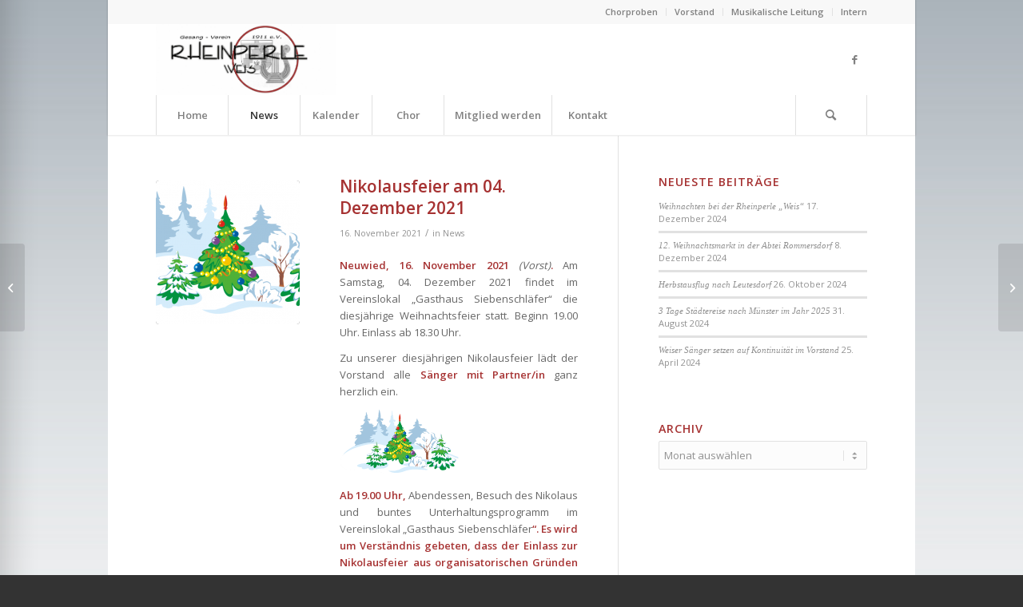

--- FILE ---
content_type: text/html; charset=UTF-8
request_url: https://www.gesangverein-rheinperle-weis.de/nikolausfeier2021
body_size: 16859
content:
<!DOCTYPE html>
<html lang="de" class="html_boxed responsive av-preloader-disabled  html_header_top html_logo_left html_bottom_nav_header html_menu_left html_slim html_header_sticky html_header_shrinking_disabled html_header_topbar_active html_mobile_menu_phone html_header_searchicon html_content_align_center html_header_unstick_top_disabled html_header_stretch_disabled html_minimal_header html_minimal_header_shadow html_av-submenu-hidden html_av-submenu-display-click html_av-overlay-side html_av-overlay-side-classic html_23 html_av-submenu-noclone html_entry_id_2155 av-cookies-no-cookie-consent av-no-preview av-default-lightbox html_text_menu_active av-mobile-menu-switch-default">
<head>
<meta charset="UTF-8" />
<meta name="robots" content="index, follow" />


<!-- mobile setting -->
<meta name="viewport" content="width=device-width, initial-scale=1">

<!-- Scripts/CSS and wp_head hook -->
<script type="text/javascript" data-cookieconsent="ignore">
	window.dataLayer = window.dataLayer || [];

	function gtag() {
		dataLayer.push(arguments);
	}

	gtag("consent", "default", {
		ad_personalization: "denied",
		ad_storage: "denied",
		ad_user_data: "denied",
		analytics_storage: "denied",
		functionality_storage: "denied",
		personalization_storage: "denied",
		security_storage: "granted",
		wait_for_update: 500,
	});
	gtag("set", "ads_data_redaction", true);
	</script>
<script type="text/javascript"
		id="Cookiebot"
		src="https://consent.cookiebot.com/uc.js"
		data-implementation="wp"
		data-cbid="d19be906-e122-48ec-92eb-b78e2615ef7b"
						data-culture="DE"
				data-blockingmode="auto"
	></script>
<title>Nikolausfeier am 04. Dezember 2021 &#8211; Rheinperle Weis</title>
<meta name='robots' content='max-image-preview:large' />
<link rel='dns-prefetch' href='//www.gesangverein-rheinperle-weis.de' />
<link rel="alternate" type="application/rss+xml" title="Rheinperle Weis &raquo; Feed" href="https://www.gesangverein-rheinperle-weis.de/feed" />
<link rel="alternate" type="application/rss+xml" title="Rheinperle Weis &raquo; Kommentar-Feed" href="https://www.gesangverein-rheinperle-weis.de/comments/feed" />
<link rel="alternate" title="oEmbed (JSON)" type="application/json+oembed" href="https://www.gesangverein-rheinperle-weis.de/wp-json/oembed/1.0/embed?url=https%3A%2F%2Fwww.gesangverein-rheinperle-weis.de%2Fnikolausfeier2021" />
<link rel="alternate" title="oEmbed (XML)" type="text/xml+oembed" href="https://www.gesangverein-rheinperle-weis.de/wp-json/oembed/1.0/embed?url=https%3A%2F%2Fwww.gesangverein-rheinperle-weis.de%2Fnikolausfeier2021&#038;format=xml" />

<!-- google webfont font replacement -->

			<script type='text/javascript'>

				(function() {

					/*	check if webfonts are disabled by user setting via cookie - or user must opt in.	*/
					var html = document.getElementsByTagName('html')[0];
					var cookie_check = html.className.indexOf('av-cookies-needs-opt-in') >= 0 || html.className.indexOf('av-cookies-can-opt-out') >= 0;
					var allow_continue = true;
					var silent_accept_cookie = html.className.indexOf('av-cookies-user-silent-accept') >= 0;

					if( cookie_check && ! silent_accept_cookie )
					{
						if( ! document.cookie.match(/aviaCookieConsent/) || html.className.indexOf('av-cookies-session-refused') >= 0 )
						{
							allow_continue = false;
						}
						else
						{
							if( ! document.cookie.match(/aviaPrivacyRefuseCookiesHideBar/) )
							{
								allow_continue = false;
							}
							else if( ! document.cookie.match(/aviaPrivacyEssentialCookiesEnabled/) )
							{
								allow_continue = false;
							}
							else if( document.cookie.match(/aviaPrivacyGoogleWebfontsDisabled/) )
							{
								allow_continue = false;
							}
						}
					}

					if( allow_continue )
					{
						var f = document.createElement('link');

						f.type 	= 'text/css';
						f.rel 	= 'stylesheet';
						f.href 	= 'https://fonts.googleapis.com/css?family=Open+Sans:400,600&display=auto';
						f.id 	= 'avia-google-webfont';

						document.getElementsByTagName('head')[0].appendChild(f);
					}
				})();

			</script>
			<style id='wp-img-auto-sizes-contain-inline-css' type='text/css'>
img:is([sizes=auto i],[sizes^="auto," i]){contain-intrinsic-size:3000px 1500px}
/*# sourceURL=wp-img-auto-sizes-contain-inline-css */
</style>
<link rel='stylesheet' id='cf7ic_style-css' href='https://www.gesangverein-rheinperle-weis.de/wp-content/plugins/contact-form-7-image-captcha/css/cf7ic-style.css?ver=3.3.7' type='text/css' media='all' />
<style id='wp-emoji-styles-inline-css' type='text/css'>

	img.wp-smiley, img.emoji {
		display: inline !important;
		border: none !important;
		box-shadow: none !important;
		height: 1em !important;
		width: 1em !important;
		margin: 0 0.07em !important;
		vertical-align: -0.1em !important;
		background: none !important;
		padding: 0 !important;
	}
/*# sourceURL=wp-emoji-styles-inline-css */
</style>
<style id='wp-block-library-inline-css' type='text/css'>
:root{--wp-block-synced-color:#7a00df;--wp-block-synced-color--rgb:122,0,223;--wp-bound-block-color:var(--wp-block-synced-color);--wp-editor-canvas-background:#ddd;--wp-admin-theme-color:#007cba;--wp-admin-theme-color--rgb:0,124,186;--wp-admin-theme-color-darker-10:#006ba1;--wp-admin-theme-color-darker-10--rgb:0,107,160.5;--wp-admin-theme-color-darker-20:#005a87;--wp-admin-theme-color-darker-20--rgb:0,90,135;--wp-admin-border-width-focus:2px}@media (min-resolution:192dpi){:root{--wp-admin-border-width-focus:1.5px}}.wp-element-button{cursor:pointer}:root .has-very-light-gray-background-color{background-color:#eee}:root .has-very-dark-gray-background-color{background-color:#313131}:root .has-very-light-gray-color{color:#eee}:root .has-very-dark-gray-color{color:#313131}:root .has-vivid-green-cyan-to-vivid-cyan-blue-gradient-background{background:linear-gradient(135deg,#00d084,#0693e3)}:root .has-purple-crush-gradient-background{background:linear-gradient(135deg,#34e2e4,#4721fb 50%,#ab1dfe)}:root .has-hazy-dawn-gradient-background{background:linear-gradient(135deg,#faaca8,#dad0ec)}:root .has-subdued-olive-gradient-background{background:linear-gradient(135deg,#fafae1,#67a671)}:root .has-atomic-cream-gradient-background{background:linear-gradient(135deg,#fdd79a,#004a59)}:root .has-nightshade-gradient-background{background:linear-gradient(135deg,#330968,#31cdcf)}:root .has-midnight-gradient-background{background:linear-gradient(135deg,#020381,#2874fc)}:root{--wp--preset--font-size--normal:16px;--wp--preset--font-size--huge:42px}.has-regular-font-size{font-size:1em}.has-larger-font-size{font-size:2.625em}.has-normal-font-size{font-size:var(--wp--preset--font-size--normal)}.has-huge-font-size{font-size:var(--wp--preset--font-size--huge)}.has-text-align-center{text-align:center}.has-text-align-left{text-align:left}.has-text-align-right{text-align:right}.has-fit-text{white-space:nowrap!important}#end-resizable-editor-section{display:none}.aligncenter{clear:both}.items-justified-left{justify-content:flex-start}.items-justified-center{justify-content:center}.items-justified-right{justify-content:flex-end}.items-justified-space-between{justify-content:space-between}.screen-reader-text{border:0;clip-path:inset(50%);height:1px;margin:-1px;overflow:hidden;padding:0;position:absolute;width:1px;word-wrap:normal!important}.screen-reader-text:focus{background-color:#ddd;clip-path:none;color:#444;display:block;font-size:1em;height:auto;left:5px;line-height:normal;padding:15px 23px 14px;text-decoration:none;top:5px;width:auto;z-index:100000}html :where(.has-border-color){border-style:solid}html :where([style*=border-top-color]){border-top-style:solid}html :where([style*=border-right-color]){border-right-style:solid}html :where([style*=border-bottom-color]){border-bottom-style:solid}html :where([style*=border-left-color]){border-left-style:solid}html :where([style*=border-width]){border-style:solid}html :where([style*=border-top-width]){border-top-style:solid}html :where([style*=border-right-width]){border-right-style:solid}html :where([style*=border-bottom-width]){border-bottom-style:solid}html :where([style*=border-left-width]){border-left-style:solid}html :where(img[class*=wp-image-]){height:auto;max-width:100%}:where(figure){margin:0 0 1em}html :where(.is-position-sticky){--wp-admin--admin-bar--position-offset:var(--wp-admin--admin-bar--height,0px)}@media screen and (max-width:600px){html :where(.is-position-sticky){--wp-admin--admin-bar--position-offset:0px}}

/*# sourceURL=wp-block-library-inline-css */
</style><style id='global-styles-inline-css' type='text/css'>
:root{--wp--preset--aspect-ratio--square: 1;--wp--preset--aspect-ratio--4-3: 4/3;--wp--preset--aspect-ratio--3-4: 3/4;--wp--preset--aspect-ratio--3-2: 3/2;--wp--preset--aspect-ratio--2-3: 2/3;--wp--preset--aspect-ratio--16-9: 16/9;--wp--preset--aspect-ratio--9-16: 9/16;--wp--preset--color--black: #000000;--wp--preset--color--cyan-bluish-gray: #abb8c3;--wp--preset--color--white: #ffffff;--wp--preset--color--pale-pink: #f78da7;--wp--preset--color--vivid-red: #cf2e2e;--wp--preset--color--luminous-vivid-orange: #ff6900;--wp--preset--color--luminous-vivid-amber: #fcb900;--wp--preset--color--light-green-cyan: #7bdcb5;--wp--preset--color--vivid-green-cyan: #00d084;--wp--preset--color--pale-cyan-blue: #8ed1fc;--wp--preset--color--vivid-cyan-blue: #0693e3;--wp--preset--color--vivid-purple: #9b51e0;--wp--preset--color--metallic-red: #b02b2c;--wp--preset--color--maximum-yellow-red: #edae44;--wp--preset--color--yellow-sun: #eeee22;--wp--preset--color--palm-leaf: #83a846;--wp--preset--color--aero: #7bb0e7;--wp--preset--color--old-lavender: #745f7e;--wp--preset--color--steel-teal: #5f8789;--wp--preset--color--raspberry-pink: #d65799;--wp--preset--color--medium-turquoise: #4ecac2;--wp--preset--gradient--vivid-cyan-blue-to-vivid-purple: linear-gradient(135deg,rgb(6,147,227) 0%,rgb(155,81,224) 100%);--wp--preset--gradient--light-green-cyan-to-vivid-green-cyan: linear-gradient(135deg,rgb(122,220,180) 0%,rgb(0,208,130) 100%);--wp--preset--gradient--luminous-vivid-amber-to-luminous-vivid-orange: linear-gradient(135deg,rgb(252,185,0) 0%,rgb(255,105,0) 100%);--wp--preset--gradient--luminous-vivid-orange-to-vivid-red: linear-gradient(135deg,rgb(255,105,0) 0%,rgb(207,46,46) 100%);--wp--preset--gradient--very-light-gray-to-cyan-bluish-gray: linear-gradient(135deg,rgb(238,238,238) 0%,rgb(169,184,195) 100%);--wp--preset--gradient--cool-to-warm-spectrum: linear-gradient(135deg,rgb(74,234,220) 0%,rgb(151,120,209) 20%,rgb(207,42,186) 40%,rgb(238,44,130) 60%,rgb(251,105,98) 80%,rgb(254,248,76) 100%);--wp--preset--gradient--blush-light-purple: linear-gradient(135deg,rgb(255,206,236) 0%,rgb(152,150,240) 100%);--wp--preset--gradient--blush-bordeaux: linear-gradient(135deg,rgb(254,205,165) 0%,rgb(254,45,45) 50%,rgb(107,0,62) 100%);--wp--preset--gradient--luminous-dusk: linear-gradient(135deg,rgb(255,203,112) 0%,rgb(199,81,192) 50%,rgb(65,88,208) 100%);--wp--preset--gradient--pale-ocean: linear-gradient(135deg,rgb(255,245,203) 0%,rgb(182,227,212) 50%,rgb(51,167,181) 100%);--wp--preset--gradient--electric-grass: linear-gradient(135deg,rgb(202,248,128) 0%,rgb(113,206,126) 100%);--wp--preset--gradient--midnight: linear-gradient(135deg,rgb(2,3,129) 0%,rgb(40,116,252) 100%);--wp--preset--font-size--small: 1rem;--wp--preset--font-size--medium: 1.125rem;--wp--preset--font-size--large: 1.75rem;--wp--preset--font-size--x-large: clamp(1.75rem, 3vw, 2.25rem);--wp--preset--spacing--20: 0.44rem;--wp--preset--spacing--30: 0.67rem;--wp--preset--spacing--40: 1rem;--wp--preset--spacing--50: 1.5rem;--wp--preset--spacing--60: 2.25rem;--wp--preset--spacing--70: 3.38rem;--wp--preset--spacing--80: 5.06rem;--wp--preset--shadow--natural: 6px 6px 9px rgba(0, 0, 0, 0.2);--wp--preset--shadow--deep: 12px 12px 50px rgba(0, 0, 0, 0.4);--wp--preset--shadow--sharp: 6px 6px 0px rgba(0, 0, 0, 0.2);--wp--preset--shadow--outlined: 6px 6px 0px -3px rgb(255, 255, 255), 6px 6px rgb(0, 0, 0);--wp--preset--shadow--crisp: 6px 6px 0px rgb(0, 0, 0);}:root { --wp--style--global--content-size: 800px;--wp--style--global--wide-size: 1130px; }:where(body) { margin: 0; }.wp-site-blocks > .alignleft { float: left; margin-right: 2em; }.wp-site-blocks > .alignright { float: right; margin-left: 2em; }.wp-site-blocks > .aligncenter { justify-content: center; margin-left: auto; margin-right: auto; }:where(.is-layout-flex){gap: 0.5em;}:where(.is-layout-grid){gap: 0.5em;}.is-layout-flow > .alignleft{float: left;margin-inline-start: 0;margin-inline-end: 2em;}.is-layout-flow > .alignright{float: right;margin-inline-start: 2em;margin-inline-end: 0;}.is-layout-flow > .aligncenter{margin-left: auto !important;margin-right: auto !important;}.is-layout-constrained > .alignleft{float: left;margin-inline-start: 0;margin-inline-end: 2em;}.is-layout-constrained > .alignright{float: right;margin-inline-start: 2em;margin-inline-end: 0;}.is-layout-constrained > .aligncenter{margin-left: auto !important;margin-right: auto !important;}.is-layout-constrained > :where(:not(.alignleft):not(.alignright):not(.alignfull)){max-width: var(--wp--style--global--content-size);margin-left: auto !important;margin-right: auto !important;}.is-layout-constrained > .alignwide{max-width: var(--wp--style--global--wide-size);}body .is-layout-flex{display: flex;}.is-layout-flex{flex-wrap: wrap;align-items: center;}.is-layout-flex > :is(*, div){margin: 0;}body .is-layout-grid{display: grid;}.is-layout-grid > :is(*, div){margin: 0;}body{padding-top: 0px;padding-right: 0px;padding-bottom: 0px;padding-left: 0px;}a:where(:not(.wp-element-button)){text-decoration: underline;}:root :where(.wp-element-button, .wp-block-button__link){background-color: #32373c;border-width: 0;color: #fff;font-family: inherit;font-size: inherit;font-style: inherit;font-weight: inherit;letter-spacing: inherit;line-height: inherit;padding-top: calc(0.667em + 2px);padding-right: calc(1.333em + 2px);padding-bottom: calc(0.667em + 2px);padding-left: calc(1.333em + 2px);text-decoration: none;text-transform: inherit;}.has-black-color{color: var(--wp--preset--color--black) !important;}.has-cyan-bluish-gray-color{color: var(--wp--preset--color--cyan-bluish-gray) !important;}.has-white-color{color: var(--wp--preset--color--white) !important;}.has-pale-pink-color{color: var(--wp--preset--color--pale-pink) !important;}.has-vivid-red-color{color: var(--wp--preset--color--vivid-red) !important;}.has-luminous-vivid-orange-color{color: var(--wp--preset--color--luminous-vivid-orange) !important;}.has-luminous-vivid-amber-color{color: var(--wp--preset--color--luminous-vivid-amber) !important;}.has-light-green-cyan-color{color: var(--wp--preset--color--light-green-cyan) !important;}.has-vivid-green-cyan-color{color: var(--wp--preset--color--vivid-green-cyan) !important;}.has-pale-cyan-blue-color{color: var(--wp--preset--color--pale-cyan-blue) !important;}.has-vivid-cyan-blue-color{color: var(--wp--preset--color--vivid-cyan-blue) !important;}.has-vivid-purple-color{color: var(--wp--preset--color--vivid-purple) !important;}.has-metallic-red-color{color: var(--wp--preset--color--metallic-red) !important;}.has-maximum-yellow-red-color{color: var(--wp--preset--color--maximum-yellow-red) !important;}.has-yellow-sun-color{color: var(--wp--preset--color--yellow-sun) !important;}.has-palm-leaf-color{color: var(--wp--preset--color--palm-leaf) !important;}.has-aero-color{color: var(--wp--preset--color--aero) !important;}.has-old-lavender-color{color: var(--wp--preset--color--old-lavender) !important;}.has-steel-teal-color{color: var(--wp--preset--color--steel-teal) !important;}.has-raspberry-pink-color{color: var(--wp--preset--color--raspberry-pink) !important;}.has-medium-turquoise-color{color: var(--wp--preset--color--medium-turquoise) !important;}.has-black-background-color{background-color: var(--wp--preset--color--black) !important;}.has-cyan-bluish-gray-background-color{background-color: var(--wp--preset--color--cyan-bluish-gray) !important;}.has-white-background-color{background-color: var(--wp--preset--color--white) !important;}.has-pale-pink-background-color{background-color: var(--wp--preset--color--pale-pink) !important;}.has-vivid-red-background-color{background-color: var(--wp--preset--color--vivid-red) !important;}.has-luminous-vivid-orange-background-color{background-color: var(--wp--preset--color--luminous-vivid-orange) !important;}.has-luminous-vivid-amber-background-color{background-color: var(--wp--preset--color--luminous-vivid-amber) !important;}.has-light-green-cyan-background-color{background-color: var(--wp--preset--color--light-green-cyan) !important;}.has-vivid-green-cyan-background-color{background-color: var(--wp--preset--color--vivid-green-cyan) !important;}.has-pale-cyan-blue-background-color{background-color: var(--wp--preset--color--pale-cyan-blue) !important;}.has-vivid-cyan-blue-background-color{background-color: var(--wp--preset--color--vivid-cyan-blue) !important;}.has-vivid-purple-background-color{background-color: var(--wp--preset--color--vivid-purple) !important;}.has-metallic-red-background-color{background-color: var(--wp--preset--color--metallic-red) !important;}.has-maximum-yellow-red-background-color{background-color: var(--wp--preset--color--maximum-yellow-red) !important;}.has-yellow-sun-background-color{background-color: var(--wp--preset--color--yellow-sun) !important;}.has-palm-leaf-background-color{background-color: var(--wp--preset--color--palm-leaf) !important;}.has-aero-background-color{background-color: var(--wp--preset--color--aero) !important;}.has-old-lavender-background-color{background-color: var(--wp--preset--color--old-lavender) !important;}.has-steel-teal-background-color{background-color: var(--wp--preset--color--steel-teal) !important;}.has-raspberry-pink-background-color{background-color: var(--wp--preset--color--raspberry-pink) !important;}.has-medium-turquoise-background-color{background-color: var(--wp--preset--color--medium-turquoise) !important;}.has-black-border-color{border-color: var(--wp--preset--color--black) !important;}.has-cyan-bluish-gray-border-color{border-color: var(--wp--preset--color--cyan-bluish-gray) !important;}.has-white-border-color{border-color: var(--wp--preset--color--white) !important;}.has-pale-pink-border-color{border-color: var(--wp--preset--color--pale-pink) !important;}.has-vivid-red-border-color{border-color: var(--wp--preset--color--vivid-red) !important;}.has-luminous-vivid-orange-border-color{border-color: var(--wp--preset--color--luminous-vivid-orange) !important;}.has-luminous-vivid-amber-border-color{border-color: var(--wp--preset--color--luminous-vivid-amber) !important;}.has-light-green-cyan-border-color{border-color: var(--wp--preset--color--light-green-cyan) !important;}.has-vivid-green-cyan-border-color{border-color: var(--wp--preset--color--vivid-green-cyan) !important;}.has-pale-cyan-blue-border-color{border-color: var(--wp--preset--color--pale-cyan-blue) !important;}.has-vivid-cyan-blue-border-color{border-color: var(--wp--preset--color--vivid-cyan-blue) !important;}.has-vivid-purple-border-color{border-color: var(--wp--preset--color--vivid-purple) !important;}.has-metallic-red-border-color{border-color: var(--wp--preset--color--metallic-red) !important;}.has-maximum-yellow-red-border-color{border-color: var(--wp--preset--color--maximum-yellow-red) !important;}.has-yellow-sun-border-color{border-color: var(--wp--preset--color--yellow-sun) !important;}.has-palm-leaf-border-color{border-color: var(--wp--preset--color--palm-leaf) !important;}.has-aero-border-color{border-color: var(--wp--preset--color--aero) !important;}.has-old-lavender-border-color{border-color: var(--wp--preset--color--old-lavender) !important;}.has-steel-teal-border-color{border-color: var(--wp--preset--color--steel-teal) !important;}.has-raspberry-pink-border-color{border-color: var(--wp--preset--color--raspberry-pink) !important;}.has-medium-turquoise-border-color{border-color: var(--wp--preset--color--medium-turquoise) !important;}.has-vivid-cyan-blue-to-vivid-purple-gradient-background{background: var(--wp--preset--gradient--vivid-cyan-blue-to-vivid-purple) !important;}.has-light-green-cyan-to-vivid-green-cyan-gradient-background{background: var(--wp--preset--gradient--light-green-cyan-to-vivid-green-cyan) !important;}.has-luminous-vivid-amber-to-luminous-vivid-orange-gradient-background{background: var(--wp--preset--gradient--luminous-vivid-amber-to-luminous-vivid-orange) !important;}.has-luminous-vivid-orange-to-vivid-red-gradient-background{background: var(--wp--preset--gradient--luminous-vivid-orange-to-vivid-red) !important;}.has-very-light-gray-to-cyan-bluish-gray-gradient-background{background: var(--wp--preset--gradient--very-light-gray-to-cyan-bluish-gray) !important;}.has-cool-to-warm-spectrum-gradient-background{background: var(--wp--preset--gradient--cool-to-warm-spectrum) !important;}.has-blush-light-purple-gradient-background{background: var(--wp--preset--gradient--blush-light-purple) !important;}.has-blush-bordeaux-gradient-background{background: var(--wp--preset--gradient--blush-bordeaux) !important;}.has-luminous-dusk-gradient-background{background: var(--wp--preset--gradient--luminous-dusk) !important;}.has-pale-ocean-gradient-background{background: var(--wp--preset--gradient--pale-ocean) !important;}.has-electric-grass-gradient-background{background: var(--wp--preset--gradient--electric-grass) !important;}.has-midnight-gradient-background{background: var(--wp--preset--gradient--midnight) !important;}.has-small-font-size{font-size: var(--wp--preset--font-size--small) !important;}.has-medium-font-size{font-size: var(--wp--preset--font-size--medium) !important;}.has-large-font-size{font-size: var(--wp--preset--font-size--large) !important;}.has-x-large-font-size{font-size: var(--wp--preset--font-size--x-large) !important;}
/*# sourceURL=global-styles-inline-css */
</style>

<link rel='stylesheet' id='inf-font-awesome-css' href='https://www.gesangverein-rheinperle-weis.de/wp-content/plugins/blog-designer-pack/assets/css/font-awesome.min.css?ver=4.0.8' type='text/css' media='all' />
<link rel='stylesheet' id='owl-carousel-css' href='https://www.gesangverein-rheinperle-weis.de/wp-content/plugins/blog-designer-pack/assets/css/owl.carousel.min.css?ver=4.0.8' type='text/css' media='all' />
<link rel='stylesheet' id='bdpp-public-style-css' href='https://www.gesangverein-rheinperle-weis.de/wp-content/plugins/blog-designer-pack/assets/css/bdpp-public.min.css?ver=4.0.8' type='text/css' media='all' />
<link rel='stylesheet' id='contact-form-7-css' href='https://www.gesangverein-rheinperle-weis.de/wp-content/plugins/contact-form-7/includes/css/styles.css?ver=6.1.4' type='text/css' media='all' />
<link rel='stylesheet' id='newsletter-css' href='https://www.gesangverein-rheinperle-weis.de/wp-content/plugins/newsletter/style.css?ver=9.1.1' type='text/css' media='all' />
<link rel='stylesheet' id='avia-merged-styles-css' href='https://www.gesangverein-rheinperle-weis.de/wp-content/uploads/dynamic_avia/avia-merged-styles-909447e68cec4ff94e630fea05b86bac---696f2ad53e460.css' type='text/css' media='all' />
<!--n2css--><!--n2js--><script type="text/javascript" src="https://www.gesangverein-rheinperle-weis.de/wp-includes/js/jquery/jquery.min.js?ver=3.7.1" id="jquery-core-js"></script>
<script type="text/javascript" src="https://www.gesangverein-rheinperle-weis.de/wp-includes/js/jquery/jquery-migrate.min.js?ver=3.4.1" id="jquery-migrate-js"></script>
<script type="text/javascript" src="https://www.gesangverein-rheinperle-weis.de/wp-content/plugins/ionos-assistant/js/cookies.js?ver=6.9" id="ionos-assistant-wp-cookies-js"></script>
<script type="text/javascript" src="https://www.gesangverein-rheinperle-weis.de/wp-content/uploads/dynamic_avia/avia-head-scripts-e46866dab1f04e2304ef208497ce46a5---696fd6419ec9f.js" id="avia-head-scripts-js"></script>
<link rel="https://api.w.org/" href="https://www.gesangverein-rheinperle-weis.de/wp-json/" /><link rel="alternate" title="JSON" type="application/json" href="https://www.gesangverein-rheinperle-weis.de/wp-json/wp/v2/posts/2155" /><link rel="EditURI" type="application/rsd+xml" title="RSD" href="https://www.gesangverein-rheinperle-weis.de/xmlrpc.php?rsd" />
<meta name="generator" content="WordPress 6.9" />
<link rel="canonical" href="https://www.gesangverein-rheinperle-weis.de/nikolausfeier2021" />
<link rel='shortlink' href='https://www.gesangverein-rheinperle-weis.de/?p=2155' />
<link rel="profile" href="https://gmpg.org/xfn/11" />
<link rel="alternate" type="application/rss+xml" title="Rheinperle Weis RSS2 Feed" href="https://www.gesangverein-rheinperle-weis.de/feed" />
<link rel="pingback" href="https://www.gesangverein-rheinperle-weis.de/xmlrpc.php" />
<!--[if lt IE 9]><script src="https://www.gesangverein-rheinperle-weis.de/wp-content/themes/enfold/js/html5shiv.js"></script><![endif]-->


<!-- To speed up the rendering and to display the site as fast as possible to the user we include some styles and scripts for above the fold content inline -->
<script type="text/javascript">'use strict';var avia_is_mobile=!1;if(/Android|webOS|iPhone|iPad|iPod|BlackBerry|IEMobile|Opera Mini/i.test(navigator.userAgent)&&'ontouchstart' in document.documentElement){avia_is_mobile=!0;document.documentElement.className+=' avia_mobile '}
else{document.documentElement.className+=' avia_desktop '};document.documentElement.className+=' js_active ';(function(){var e=['-webkit-','-moz-','-ms-',''],n='',o=!1,a=!1;for(var t in e){if(e[t]+'transform' in document.documentElement.style){o=!0;n=e[t]+'transform'};if(e[t]+'perspective' in document.documentElement.style){a=!0}};if(o){document.documentElement.className+=' avia_transform '};if(a){document.documentElement.className+=' avia_transform3d '};if(typeof document.getElementsByClassName=='function'&&typeof document.documentElement.getBoundingClientRect=='function'&&avia_is_mobile==!1){if(n&&window.innerHeight>0){setTimeout(function(){var e=0,o={},a=0,t=document.getElementsByClassName('av-parallax'),i=window.pageYOffset||document.documentElement.scrollTop;for(e=0;e<t.length;e++){t[e].style.top='0px';o=t[e].getBoundingClientRect();a=Math.ceil((window.innerHeight+i-o.top)*0.3);t[e].style[n]='translate(0px, '+a+'px)';t[e].style.top='auto';t[e].className+=' enabled-parallax '}},50)}}})();</script><style type="text/css">
		@font-face {font-family: 'entypo-fontello'; font-weight: normal; font-style: normal; font-display: auto;
		src: url('https://www.gesangverein-rheinperle-weis.de/wp-content/themes/enfold/config-templatebuilder/avia-template-builder/assets/fonts/entypo-fontello.woff2') format('woff2'),
		url('https://www.gesangverein-rheinperle-weis.de/wp-content/themes/enfold/config-templatebuilder/avia-template-builder/assets/fonts/entypo-fontello.woff') format('woff'),
		url('https://www.gesangverein-rheinperle-weis.de/wp-content/themes/enfold/config-templatebuilder/avia-template-builder/assets/fonts/entypo-fontello.ttf') format('truetype'),
		url('https://www.gesangverein-rheinperle-weis.de/wp-content/themes/enfold/config-templatebuilder/avia-template-builder/assets/fonts/entypo-fontello.svg#entypo-fontello') format('svg'),
		url('https://www.gesangverein-rheinperle-weis.de/wp-content/themes/enfold/config-templatebuilder/avia-template-builder/assets/fonts/entypo-fontello.eot'),
		url('https://www.gesangverein-rheinperle-weis.de/wp-content/themes/enfold/config-templatebuilder/avia-template-builder/assets/fonts/entypo-fontello.eot?#iefix') format('embedded-opentype');
		} #top .avia-font-entypo-fontello, body .avia-font-entypo-fontello, html body [data-av_iconfont='entypo-fontello']:before{ font-family: 'entypo-fontello'; }
		</style>

<!--
Debugging Info for Theme support: 

Theme: Enfold
Version: 6.0.4
Installed: enfold
AviaFramework Version: 5.6
AviaBuilder Version: 5.3
aviaElementManager Version: 1.0.1
ML:1024-PU:117-PLA:12
WP:6.9
Compress: CSS:all theme files - JS:all theme files
Updates: enabled - token has changed and not verified
PLAu:11
-->
</head>

<body id="top" class="wp-singular post-template-default single single-post postid-2155 single-format-standard wp-theme-enfold boxed rtl_columns av-curtain-numeric open_sans  avia-responsive-images-support" itemscope="itemscope" itemtype="https://schema.org/WebPage" >

	
	<div id='wrap_all'>

	
<header id='header' class='all_colors header_color light_bg_color  av_header_top av_logo_left av_bottom_nav_header av_menu_left av_slim av_header_sticky av_header_shrinking_disabled av_header_stretch_disabled av_mobile_menu_phone av_header_searchicon av_header_unstick_top_disabled av_seperator_big_border av_minimal_header av_minimal_header_shadow' aria-label="Header" data-av_shrink_factor='50' role="banner" itemscope="itemscope" itemtype="https://schema.org/WPHeader" >

		<div id='header_meta' class='container_wrap container_wrap_meta  av_icon_active_main av_secondary_right av_extra_header_active av_entry_id_2155'>

			      <div class='container'>
			      <nav class='sub_menu'  role="navigation" itemscope="itemscope" itemtype="https://schema.org/SiteNavigationElement" ><ul role="menu" class="menu" id="avia2-menu"><li role="menuitem" id="menu-item-1369" class="menu-item menu-item-type-post_type menu-item-object-page menu-item-1369"><a href="https://www.gesangverein-rheinperle-weis.de/chor/chorproben">Chorproben</a></li>
<li role="menuitem" id="menu-item-446" class="menu-item menu-item-type-post_type menu-item-object-page menu-item-446"><a href="https://www.gesangverein-rheinperle-weis.de/chor/vorstand">Vorstand</a></li>
<li role="menuitem" id="menu-item-455" class="menu-item menu-item-type-post_type menu-item-object-page menu-item-455"><a href="https://www.gesangverein-rheinperle-weis.de/chor/musikalische-leitung">Musikalische Leitung</a></li>
<li role="menuitem" id="menu-item-1765" class="menu-item menu-item-type-post_type menu-item-object-page menu-item-1765"><a href="https://www.gesangverein-rheinperle-weis.de/intern">Intern</a></li>
</ul></nav>			      </div>
		</div>

		<div  id='header_main' class='container_wrap container_wrap_logo'>

        <div class='container av-logo-container'><div class='inner-container'><span class='logo avia-standard-logo'><a href='https://www.gesangverein-rheinperle-weis.de/' class='' aria-label='Rheinperle Weis' ><img src="https://www.gesangverein-rheinperle-weis.de/wp-content/uploads/2021/04/Logo8-1030x410.jpg" height="100" width="300" alt='Rheinperle Weis' title='' /></a></span><ul class='noLightbox social_bookmarks icon_count_1'><li class='social_bookmarks_facebook av-social-link-facebook social_icon_1'><a  aria-label="Link zu Facebook" href='https://www.gesangverein-rheinperle-weis.de/datenschutz-facebook' aria-hidden='false' data-av_icon='' data-av_iconfont='entypo-fontello' title='Facebook'><span class='avia_hidden_link_text'>Facebook</span></a></li></ul></div></div><div id='header_main_alternate' class='container_wrap'><div class='container'><nav class='main_menu' data-selectname='Wähle eine Seite'  role="navigation" itemscope="itemscope" itemtype="https://schema.org/SiteNavigationElement" ><div class="avia-menu av-main-nav-wrap"><ul role="menu" class="menu av-main-nav" id="avia-menu"><li role="menuitem" id="menu-item-451" class="menu-item menu-item-type-post_type menu-item-object-page menu-item-home menu-item-top-level menu-item-top-level-1"><a href="https://www.gesangverein-rheinperle-weis.de/" itemprop="url" tabindex="0"><span class="avia-bullet"></span><span class="avia-menu-text">Home</span><span class="avia-menu-fx"><span class="avia-arrow-wrap"><span class="avia-arrow"></span></span></span></a></li>
<li role="menuitem" id="menu-item-779" class="menu-item menu-item-type-post_type menu-item-object-page menu-item-top-level menu-item-top-level-2 current-menu-item"><a href="https://www.gesangverein-rheinperle-weis.de/news" itemprop="url" tabindex="0"><span class="avia-bullet"></span><span class="avia-menu-text">News</span><span class="avia-menu-fx"><span class="avia-arrow-wrap"><span class="avia-arrow"></span></span></span></a></li>
<li role="menuitem" id="menu-item-1189" class="menu-item menu-item-type-post_type menu-item-object-page menu-item-mega-parent  menu-item-top-level menu-item-top-level-3"><a href="https://www.gesangverein-rheinperle-weis.de/kalender-3" itemprop="url" tabindex="0"><span class="avia-bullet"></span><span class="avia-menu-text">Kalender</span><span class="avia-menu-fx"><span class="avia-arrow-wrap"><span class="avia-arrow"></span></span></span></a></li>
<li role="menuitem" id="menu-item-986" class="menu-item menu-item-type-custom menu-item-object-custom menu-item-has-children menu-item-top-level menu-item-top-level-4"><a itemprop="url" tabindex="0"><span class="avia-bullet"></span><span class="avia-menu-text">Chor</span><span class="avia-menu-fx"><span class="avia-arrow-wrap"><span class="avia-arrow"></span></span></span></a>


<ul class="sub-menu">
	<li role="menuitem" id="menu-item-457" class="menu-item menu-item-type-post_type menu-item-object-page"><a href="https://www.gesangverein-rheinperle-weis.de/chor/archiv" itemprop="url" tabindex="0"><span class="avia-bullet"></span><span class="avia-menu-text">Historie</span></a></li>
	<li role="menuitem" id="menu-item-1195" class="menu-item menu-item-type-post_type menu-item-object-page"><a href="https://www.gesangverein-rheinperle-weis.de/chor/chorproben" itemprop="url" tabindex="0"><span class="avia-bullet"></span><span class="avia-menu-text">Chorproben</span></a></li>
	<li role="menuitem" id="menu-item-692" class="menu-item menu-item-type-post_type menu-item-object-page"><a href="https://www.gesangverein-rheinperle-weis.de/chor/mitglieder" itemprop="url" tabindex="0"><span class="avia-bullet"></span><span class="avia-menu-text">Mitglieder</span></a></li>
	<li role="menuitem" id="menu-item-1039" class="menu-item menu-item-type-post_type menu-item-object-page"><a href="https://www.gesangverein-rheinperle-weis.de/chor/karnevalsgruppe" itemprop="url" tabindex="0"><span class="avia-bullet"></span><span class="avia-menu-text">Karnevalsgruppe</span></a></li>
	<li role="menuitem" id="menu-item-448" class="menu-item menu-item-type-post_type menu-item-object-page"><a href="https://www.gesangverein-rheinperle-weis.de/chor/vorstand" itemprop="url" tabindex="0"><span class="avia-bullet"></span><span class="avia-menu-text">Vorstand</span></a></li>
	<li role="menuitem" id="menu-item-458" class="menu-item menu-item-type-post_type menu-item-object-page"><a href="https://www.gesangverein-rheinperle-weis.de/chor/musikalische-leitung" itemprop="url" tabindex="0"><span class="avia-bullet"></span><span class="avia-menu-text">Musikalische Leitung</span></a></li>
</ul>
</li>
<li role="menuitem" id="menu-item-637" class="menu-item menu-item-type-post_type menu-item-object-page menu-item-top-level menu-item-top-level-5"><a href="https://www.gesangverein-rheinperle-weis.de/mitglied-werden" itemprop="url" tabindex="0"><span class="avia-bullet"></span><span class="avia-menu-text">Mitglied werden</span><span class="avia-menu-fx"><span class="avia-arrow-wrap"><span class="avia-arrow"></span></span></span></a></li>
<li role="menuitem" id="menu-item-1129" class="menu-item menu-item-type-post_type menu-item-object-page menu-item-top-level menu-item-top-level-6"><a href="https://www.gesangverein-rheinperle-weis.de/kontakt" itemprop="url" tabindex="0"><span class="avia-bullet"></span><span class="avia-menu-text">Kontakt</span><span class="avia-menu-fx"><span class="avia-arrow-wrap"><span class="avia-arrow"></span></span></span></a></li>
<li id="menu-item-search" class="noMobile menu-item menu-item-search-dropdown menu-item-avia-special" role="menuitem"><a aria-label="Suche" href="?s=" rel="nofollow" data-avia-search-tooltip="
&lt;search&gt;
	&lt;form role=&quot;search&quot; action=&quot;https://www.gesangverein-rheinperle-weis.de/&quot; id=&quot;searchform&quot; method=&quot;get&quot; class=&quot;&quot;&gt;
		&lt;div&gt;
			&lt;input type=&quot;submit&quot; value=&quot;&quot; id=&quot;searchsubmit&quot; class=&quot;button avia-font-entypo-fontello&quot; title=&quot;Enter at least 3 characters to show search results in a dropdown or click to route to search result page to show all results&quot; /&gt;
			&lt;input type=&quot;search&quot; id=&quot;s&quot; name=&quot;s&quot; value=&quot;&quot; aria-label=&#039;Suche&#039; placeholder=&#039;Suche&#039; required /&gt;
					&lt;/div&gt;
	&lt;/form&gt;
&lt;/search&gt;
" aria-hidden='false' data-av_icon='' data-av_iconfont='entypo-fontello'><span class="avia_hidden_link_text">Suche</span></a></li><li class="av-burger-menu-main menu-item-avia-special " role="menuitem">
	        			<a href="#" aria-label="Menü" aria-hidden="false">
							<span class="av-hamburger av-hamburger--spin av-js-hamburger">
								<span class="av-hamburger-box">
						          <span class="av-hamburger-inner"></span>
						          <strong>Menü</strong>
								</span>
							</span>
							<span class="avia_hidden_link_text">Menü</span>
						</a>
	        		   </li></ul></div></nav></div> </div> 
		<!-- end container_wrap-->
		</div>
<div id="avia_alternate_menu_container" style="display: none;"><nav class='main_menu' data-selectname='Wähle eine Seite'  role="navigation" itemscope="itemscope" itemtype="https://schema.org/SiteNavigationElement" ><div class="avia_alternate_menu av-main-nav-wrap"><ul id="avia_alternate_menu" class="menu av-main-nav"><li role="menuitem" id="menu-item-3261" class="menu-item menu-item-type-post_type menu-item-object-page menu-item-home menu-item-top-level menu-item-top-level-1"><a href="https://www.gesangverein-rheinperle-weis.de/" itemprop="url" tabindex="0"><span class="avia-bullet"></span><span class="avia-menu-text">Home</span><span class="avia-menu-fx"><span class="avia-arrow-wrap"><span class="avia-arrow"></span></span></span></a></li>
<li role="menuitem" id="menu-item-3262" class="menu-item menu-item-type-post_type menu-item-object-page menu-item-top-level menu-item-top-level-2 current-menu-item"><a href="https://www.gesangverein-rheinperle-weis.de/news" itemprop="url" tabindex="0"><span class="avia-bullet"></span><span class="avia-menu-text">News</span><span class="avia-menu-fx"><span class="avia-arrow-wrap"><span class="avia-arrow"></span></span></span></a></li>
<li role="menuitem" id="menu-item-3263" class="menu-item menu-item-type-post_type menu-item-object-page menu-item-top-level menu-item-top-level-3"><a href="https://www.gesangverein-rheinperle-weis.de/kalender-3" itemprop="url" tabindex="0"><span class="avia-bullet"></span><span class="avia-menu-text">Kalender</span><span class="avia-menu-fx"><span class="avia-arrow-wrap"><span class="avia-arrow"></span></span></span></a></li>
<li role="menuitem" id="menu-item-3264" class="menu-item menu-item-type-post_type menu-item-object-page menu-item-has-children menu-item-top-level menu-item-top-level-4"><a href="https://www.gesangverein-rheinperle-weis.de/chor" itemprop="url" tabindex="0"><span class="avia-bullet"></span><span class="avia-menu-text">Chor</span><span class="avia-menu-fx"><span class="avia-arrow-wrap"><span class="avia-arrow"></span></span></span></a>


<ul class="sub-menu">
	<li role="menuitem" id="menu-item-3266" class="menu-item menu-item-type-post_type menu-item-object-page"><a href="https://www.gesangverein-rheinperle-weis.de/chor/archiv" itemprop="url" tabindex="0"><span class="avia-bullet"></span><span class="avia-menu-text">Historie</span></a></li>
	<li role="menuitem" id="menu-item-3265" class="menu-item menu-item-type-post_type menu-item-object-page"><a href="https://www.gesangverein-rheinperle-weis.de/chor/chorproben" itemprop="url" tabindex="0"><span class="avia-bullet"></span><span class="avia-menu-text">Chorproben</span></a></li>
	<li role="menuitem" id="menu-item-3268" class="menu-item menu-item-type-post_type menu-item-object-page"><a href="https://www.gesangverein-rheinperle-weis.de/chor/mitglieder" itemprop="url" tabindex="0"><span class="avia-bullet"></span><span class="avia-menu-text">Mitglieder</span></a></li>
	<li role="menuitem" id="menu-item-3267" class="menu-item menu-item-type-post_type menu-item-object-page"><a href="https://www.gesangverein-rheinperle-weis.de/chor/karnevalsgruppe" itemprop="url" tabindex="0"><span class="avia-bullet"></span><span class="avia-menu-text">Karnevalsgruppe</span></a></li>
	<li role="menuitem" id="menu-item-3270" class="menu-item menu-item-type-post_type menu-item-object-page"><a href="https://www.gesangverein-rheinperle-weis.de/chor/vorstand" itemprop="url" tabindex="0"><span class="avia-bullet"></span><span class="avia-menu-text">Vorstand</span></a></li>
	<li role="menuitem" id="menu-item-3269" class="menu-item menu-item-type-post_type menu-item-object-page"><a href="https://www.gesangverein-rheinperle-weis.de/chor/musikalische-leitung" itemprop="url" tabindex="0"><span class="avia-bullet"></span><span class="avia-menu-text">Musikalische Leitung</span></a></li>
</ul>
</li>
<li role="menuitem" id="menu-item-3272" class="menu-item menu-item-type-post_type menu-item-object-page menu-item-top-level menu-item-top-level-5"><a href="https://www.gesangverein-rheinperle-weis.de/mitglied-werden" itemprop="url" tabindex="0"><span class="avia-bullet"></span><span class="avia-menu-text">Mitglied werden</span><span class="avia-menu-fx"><span class="avia-arrow-wrap"><span class="avia-arrow"></span></span></span></a></li>
<li role="menuitem" id="menu-item-3271" class="menu-item menu-item-type-post_type menu-item-object-page menu-item-top-level menu-item-top-level-6"><a href="https://www.gesangverein-rheinperle-weis.de/kontakt" itemprop="url" tabindex="0"><span class="avia-bullet"></span><span class="avia-menu-text">Kontakt</span><span class="avia-menu-fx"><span class="avia-arrow-wrap"><span class="avia-arrow"></span></span></span></a></li>
<li role="menuitem" id="menu-item-3274" class="menu-item menu-item-type-post_type menu-item-object-page menu-item-mega-parent  menu-item-top-level menu-item-top-level-7"><a href="https://www.gesangverein-rheinperle-weis.de/intern" itemprop="url" tabindex="0"><span class="avia-bullet"></span><span class="avia-menu-text">Intern</span><span class="avia-menu-fx"><span class="avia-arrow-wrap"><span class="avia-arrow"></span></span></span></a></li>
<li role="menuitem" id="menu-item-3273" class="menu-item menu-item-type-post_type menu-item-object-page menu-item-top-level menu-item-top-level-8"><a href="https://www.gesangverein-rheinperle-weis.de/impressum" itemprop="url" tabindex="0"><span class="avia-bullet"></span><span class="avia-menu-text">Impressum</span><span class="avia-menu-fx"><span class="avia-arrow-wrap"><span class="avia-arrow"></span></span></span></a></li>
<li role="menuitem" id="menu-item-3275" class="menu-item menu-item-type-post_type menu-item-object-page menu-item-top-level menu-item-top-level-9"><a href="https://www.gesangverein-rheinperle-weis.de/datenschutz" itemprop="url" tabindex="0"><span class="avia-bullet"></span><span class="avia-menu-text">Datenschutz</span><span class="avia-menu-fx"><span class="avia-arrow-wrap"><span class="avia-arrow"></span></span></span></a></li>
</ul></div></nav></div><div class="header_bg"></div>
<!-- end header -->
</header>

	<div id='main' class='all_colors' data-scroll-offset='88'>

	
		<div class='container_wrap container_wrap_first main_color sidebar_right'>

			<div class='container template-blog template-single-blog '>

				<main class='content units av-content-small alpha  av-blog-meta-author-disabled av-blog-meta-comments-disabled av-blog-meta-html-info-disabled av-blog-meta-tag-disabled av-main-single'  role="main" itemscope="itemscope" itemtype="https://schema.org/Blog" >

					<article class="post-entry post-entry-type-standard post-entry-2155 post-loop-1 post-parity-odd post-entry-last single-small with-slider post-2155 post type-post status-publish format-standard has-post-thumbnail hentry category-news"  itemscope="itemscope" itemtype="https://schema.org/BlogPosting" itemprop="blogPost" ><div class="blog-meta"><a href="https://www.gesangverein-rheinperle-weis.de/wp-content/uploads/2021/11/nikolausfeier-rpw.png" data-srcset="https://www.gesangverein-rheinperle-weis.de/wp-content/uploads/2021/11/nikolausfeier-rpw.png 858w, https://www.gesangverein-rheinperle-weis.de/wp-content/uploads/2021/11/nikolausfeier-rpw-300x178.png 300w, https://www.gesangverein-rheinperle-weis.de/wp-content/uploads/2021/11/nikolausfeier-rpw-768x455.png 768w, https://www.gesangverein-rheinperle-weis.de/wp-content/uploads/2021/11/nikolausfeier-rpw-705x417.png 705w" data-sizes="(max-width: 858px) 100vw, 858px" class='small-preview'  title="&quot;abgesagt&quot;"   itemprop="image" itemscope="itemscope" itemtype="https://schema.org/ImageObject" ><img loading="lazy" width="180" height="180" src="https://www.gesangverein-rheinperle-weis.de/wp-content/uploads/2021/11/nikolausfeier-rpw-180x180.png" class="wp-image-2312 avia-img-lazy-loading-2312 attachment-square size-square wp-post-image" alt="" decoding="async" srcset="https://www.gesangverein-rheinperle-weis.de/wp-content/uploads/2021/11/nikolausfeier-rpw-180x180.png 180w, https://www.gesangverein-rheinperle-weis.de/wp-content/uploads/2021/11/nikolausfeier-rpw-80x80.png 80w, https://www.gesangverein-rheinperle-weis.de/wp-content/uploads/2021/11/nikolausfeier-rpw-36x36.png 36w" sizes="(max-width: 180px) 100vw, 180px" /><span class="iconfont" aria-hidden='true' data-av_icon='' data-av_iconfont='entypo-fontello'></span></a></div><div class='entry-content-wrapper clearfix standard-content'><header class="entry-content-header" aria-label="Post: Nikolausfeier am 04. Dezember 2021"><h1 class='post-title entry-title '  itemprop="headline" >Nikolausfeier am 04. Dezember 2021<span class="post-format-icon minor-meta"></span></h1><span class="post-meta-infos"><time class="date-container minor-meta updated"  itemprop="datePublished" datetime="2021-11-16T13:40:00+02:00" >16. November 2021</time><span class="text-sep">/</span><span class="blog-categories minor-meta">in <a href="https://www.gesangverein-rheinperle-weis.de/category/news" rel="tag">News</a></span></span></header><div class="entry-content"  itemprop="text" ><p style="text-align: justify;"><strong>Neuwied, 16. November 2021 </strong><em>(Vorst)</em><strong>. </strong>Am Samstag, 04. Dezember 2021 findet im Vereinslokal &#8222;Gasthaus Siebenschläfer&#8220; die diesjährige Weihnachtsfeier statt. Beginn 19.00 Uhr. Einlass ab 18.30 Uhr.<span id="more-2155"></span></p>
<p style="text-align: justify;">Zu unserer diesjährigen Nikolausfeier lädt der Vorstand alle <strong>Sänger mit Partner/in</strong> ganz herzlich ein.</p>
<p style="text-align: justify;"><img decoding="async" class="alignnone size-full wp-image-2310" src="https://www.gesangverein-rheinperle-weis.de/wp-content/uploads/2021/10/nikolausfeier-rpw.png" alt="" width="149" height="81"></p>
<p style="text-align: justify;"><strong>Ab 19.00 Uhr,</strong> Abendessen, Besuch des Nikolaus und buntes Unterhaltungsprogramm im Vereinslokal „Gasthaus Siebenschläfer<strong>“. Es wird um Verständnis gebeten, dass der Einlass zur Nikolausfeier aus organisatorischen Gründen erst ab 18.30 Uhr möglich ist.</strong><strong>&nbsp;</strong></p>
<p style="text-align: justify;"><strong><u>Kostenbeitrag:</u></strong> <strong>12,00 EUR pro Person.</strong></p>
<p style="text-align: justify;">Anmeldungen haben bzw. werden alle Sänger erhalten. Bitte bis zum 29. November 2021 bei Kassierer Michael Schmitz abgeben.</p>
<p style="text-align: justify;">Über zahlreiche Anmeldungen würden wir uns sehr freuen, um gemeinsam ein paar schöne Stunden im Kreis der „Sängerfamilie“ zu verbringen.</p>
<p style="text-align: justify;">&#8211; Der Vorstand &#8211;</p>
<!-- /wp:post-content --></div><footer class="entry-footer"><div class='av-social-sharing-box av-social-sharing-box-default av-social-sharing-box-fullwidth'></div></footer><div class='post_delimiter'></div></div><div class="post_author_timeline"></div><span class='hidden'>
				<span class='av-structured-data'  itemprop="image" itemscope="itemscope" itemtype="https://schema.org/ImageObject" >
						<span itemprop='url'>https://www.gesangverein-rheinperle-weis.de/wp-content/uploads/2021/11/nikolausfeier-rpw.png</span>
						<span itemprop='height'>508</span>
						<span itemprop='width'>858</span>
				</span>
				<span class='av-structured-data'  itemprop="publisher" itemtype="https://schema.org/Organization" itemscope="itemscope" >
						<span itemprop='name'>Redaktion RPW</span>
						<span itemprop='logo' itemscope itemtype='https://schema.org/ImageObject'>
							<span itemprop='url'>https://www.gesangverein-rheinperle-weis.de/wp-content/uploads/2021/04/Logo8-1030x410.jpg</span>
						</span>
				</span><span class='av-structured-data'  itemprop="author" itemscope="itemscope" itemtype="https://schema.org/Person" ><span itemprop='name'>Redaktion RPW</span></span><span class='av-structured-data'  itemprop="datePublished" datetime="2021-11-16T13:40:00+02:00" >2021-11-16 13:40:00</span><span class='av-structured-data'  itemprop="dateModified" itemtype="https://schema.org/dateModified" >2022-01-14 10:34:28</span><span class='av-structured-data'  itemprop="mainEntityOfPage" itemtype="https://schema.org/mainEntityOfPage" ><span itemprop='name'>Nikolausfeier am 04. Dezember 2021</span></span></span></article><div class='single-small'></div>


<div class='comment-entry post-entry'>


</div>

				<!--end content-->
				</main>

				<aside class='sidebar sidebar_right  smartphones_sidebar_active alpha units' aria-label="Sidebar"  role="complementary" itemscope="itemscope" itemtype="https://schema.org/WPSideBar" ><div class="inner_sidebar extralight-border">
		<section id="recent-posts-6" class="widget clearfix widget_recent_entries">
		<h3 class="widgettitle">Neueste Beiträge</h3>
		<ul>
											<li>
					<a href="https://www.gesangverein-rheinperle-weis.de/2024weihnachten">Weihnachten bei der Rheinperle &#8222;Weis&#8220;</a>
											<span class="post-date">17. Dezember 2024</span>
									</li>
											<li>
					<a href="https://www.gesangverein-rheinperle-weis.de/2024rommersdorf">12. Weihnachtsmarkt in der Abtei Rommersdorf</a>
											<span class="post-date">8. Dezember 2024</span>
									</li>
											<li>
					<a href="https://www.gesangverein-rheinperle-weis.de/2024leutesdorf">Herbstausflug nach Leutesdorf</a>
											<span class="post-date">26. Oktober 2024</span>
									</li>
											<li>
					<a href="https://www.gesangverein-rheinperle-weis.de/2025muenster">3 Tage Städtereise nach Münster im Jahr 2025</a>
											<span class="post-date">31. August 2024</span>
									</li>
											<li>
					<a href="https://www.gesangverein-rheinperle-weis.de/jhv2024">Weiser Sänger setzen auf Kontinuität im Vorstand</a>
											<span class="post-date">25. April 2024</span>
									</li>
					</ul>

		<span class="seperator extralight-border"></span></section><section id="archives-5" class="widget clearfix widget_archive"><h3 class="widgettitle">Archiv</h3>		<label class="screen-reader-text" for="archives-dropdown-5">Archiv</label>
		<select id="archives-dropdown-5" name="archive-dropdown">
			
			<option value="">Monat auswählen</option>
				<option value='https://www.gesangverein-rheinperle-weis.de/2024/12'> Dezember 2024 </option>
	<option value='https://www.gesangverein-rheinperle-weis.de/2024/10'> Oktober 2024 </option>
	<option value='https://www.gesangverein-rheinperle-weis.de/2024/08'> August 2024 </option>
	<option value='https://www.gesangverein-rheinperle-weis.de/2024/04'> April 2024 </option>
	<option value='https://www.gesangverein-rheinperle-weis.de/2023/11'> November 2023 </option>
	<option value='https://www.gesangverein-rheinperle-weis.de/2023/09'> September 2023 </option>
	<option value='https://www.gesangverein-rheinperle-weis.de/2023/08'> August 2023 </option>
	<option value='https://www.gesangverein-rheinperle-weis.de/2023/07'> Juli 2023 </option>
	<option value='https://www.gesangverein-rheinperle-weis.de/2023/06'> Juni 2023 </option>
	<option value='https://www.gesangverein-rheinperle-weis.de/2023/04'> April 2023 </option>
	<option value='https://www.gesangverein-rheinperle-weis.de/2023/03'> März 2023 </option>
	<option value='https://www.gesangverein-rheinperle-weis.de/2022/11'> November 2022 </option>
	<option value='https://www.gesangverein-rheinperle-weis.de/2022/08'> August 2022 </option>
	<option value='https://www.gesangverein-rheinperle-weis.de/2022/05'> Mai 2022 </option>
	<option value='https://www.gesangverein-rheinperle-weis.de/2022/04'> April 2022 </option>
	<option value='https://www.gesangverein-rheinperle-weis.de/2022/01'> Januar 2022 </option>
	<option value='https://www.gesangverein-rheinperle-weis.de/2021/12'> Dezember 2021 </option>
	<option value='https://www.gesangverein-rheinperle-weis.de/2021/11'> November 2021 </option>
	<option value='https://www.gesangverein-rheinperle-weis.de/2021/10'> Oktober 2021 </option>
	<option value='https://www.gesangverein-rheinperle-weis.de/2021/09'> September 2021 </option>
	<option value='https://www.gesangverein-rheinperle-weis.de/2021/08'> August 2021 </option>
	<option value='https://www.gesangverein-rheinperle-weis.de/2021/06'> Juni 2021 </option>
	<option value='https://www.gesangverein-rheinperle-weis.de/2021/05'> Mai 2021 </option>
	<option value='https://www.gesangverein-rheinperle-weis.de/2021/03'> März 2021 </option>

		</select>

			<script type="text/javascript">
/* <![CDATA[ */

( ( dropdownId ) => {
	const dropdown = document.getElementById( dropdownId );
	function onSelectChange() {
		setTimeout( () => {
			if ( 'escape' === dropdown.dataset.lastkey ) {
				return;
			}
			if ( dropdown.value ) {
				document.location.href = dropdown.value;
			}
		}, 250 );
	}
	function onKeyUp( event ) {
		if ( 'Escape' === event.key ) {
			dropdown.dataset.lastkey = 'escape';
		} else {
			delete dropdown.dataset.lastkey;
		}
	}
	function onClick() {
		delete dropdown.dataset.lastkey;
	}
	dropdown.addEventListener( 'keyup', onKeyUp );
	dropdown.addEventListener( 'click', onClick );
	dropdown.addEventListener( 'change', onSelectChange );
})( "archives-dropdown-5" );

//# sourceURL=WP_Widget_Archives%3A%3Awidget
/* ]]> */
</script>
<span class="seperator extralight-border"></span></section></div></aside>
			</div><!--end container-->

		</div><!-- close default .container_wrap element -->

<div class="footer-page-content footer_color" id="footer-page"><div   class='main_color container_wrap_first container_wrap fullsize'  ><div class='container av-section-cont-open' ><main  role="main" itemscope="itemscope" itemtype="https://schema.org/Blog"  class='template-page content  av-content-full alpha units'><div class='post-entry post-entry-type-page post-entry-2155'><div class='entry-content-wrapper clearfix'><p>
<style type="text/css" data-created_by="avia_inline_auto" id="style-css-av-kn7pq7d3-37cdb755ded38dc01fcd7157c7b5f5c8">
#top .flex_column.av-kn7pq7d3-37cdb755ded38dc01fcd7157c7b5f5c8{
margin-top:-50px;
margin-bottom:-50px;
}
.flex_column.av-kn7pq7d3-37cdb755ded38dc01fcd7157c7b5f5c8{
border-radius:0px 0px 0px 0px;
padding:0px 0px 0px 0px;
}
.responsive #top #wrap_all .flex_column.av-kn7pq7d3-37cdb755ded38dc01fcd7157c7b5f5c8{
margin-top:-50px;
margin-bottom:-50px;
}
</style>
<div  class='flex_column av-kn7pq7d3-37cdb755ded38dc01fcd7157c7b5f5c8 av_one_full  avia-builder-el-0  avia-builder-el-no-sibling  first no_margin flex_column_div av-zero-column-padding  '     ><style type="text/css" data-created_by="avia_inline_auto" id="style-css-av-kn7plzyf-2fa109c37be45138b7787aea75fe498b">
#top .av_textblock_section.av-kn7plzyf-2fa109c37be45138b7787aea75fe498b .avia_textblock{
font-size:11px;
}
</style>
<section  class='av_textblock_section av-kn7plzyf-2fa109c37be45138b7787aea75fe498b '   itemscope="itemscope" itemtype="https://schema.org/CreativeWork" ><div class='avia_textblock'  itemprop="text" ><hr />
<p style="text-align: right;"><a href="https://www.gesangverein-rheinperle-weis.de/impressum">Impressum</a> | <a href="https://www.gesangverein-rheinperle-weis.de/datenschutz">Datenschutz</a> | <a href="https://www.gesangverein-rheinperle-weis.de/kontakt">Kontakt</a></p>
</div></section></div></p>
</div></div></main><!-- close content main element --> <!-- section close by builder template -->		</div><!--end builder template--></div><!-- close default .container_wrap element --></div>

	
				<footer class='container_wrap socket_color' id='socket'  role="contentinfo" itemscope="itemscope" itemtype="https://schema.org/WPFooter" aria-label="Copyright and company info" >
                    <div class='container'>

                        <span class='copyright'>© Copyright 2024 Rheinperle Weis - <a rel='nofollow' href='https://kriesi.at'>powered by Enfold WordPress Theme</a></span>

                        <ul class='noLightbox social_bookmarks icon_count_1'><li class='social_bookmarks_facebook av-social-link-facebook social_icon_1'><a  aria-label="Link zu Facebook" href='https://www.gesangverein-rheinperle-weis.de/datenschutz-facebook' aria-hidden='false' data-av_icon='' data-av_iconfont='entypo-fontello' title='Facebook'><span class='avia_hidden_link_text'>Facebook</span></a></li></ul>
                    </div>

	            <!-- ####### END SOCKET CONTAINER ####### -->
				</footer>


					<!-- end main -->
		</div>

		<a class='avia-post-nav avia-post-prev with-image' href='https://www.gesangverein-rheinperle-weis.de/siebenschlaefer20211028-2-2' ><span class="label iconfont" aria-hidden='true' data-av_icon='' data-av_iconfont='entypo-fontello'></span><span class="entry-info-wrap"><span class="entry-info"><span class='entry-title'>Chorproben ab 28. Oktober 2021 wieder im Vereinslokal &#8222;Gasthaus Siebe...</span><span class='entry-image'><img width="80" height="80" src="https://www.gesangverein-rheinperle-weis.de/wp-content/uploads/2021/04/siebenschlaefer-80x80.jpeg" class="wp-image-675 avia-img-lazy-loading-675 attachment-thumbnail size-thumbnail wp-post-image" alt="" decoding="async" loading="lazy" srcset="https://www.gesangverein-rheinperle-weis.de/wp-content/uploads/2021/04/siebenschlaefer-80x80.jpeg 80w, https://www.gesangverein-rheinperle-weis.de/wp-content/uploads/2021/04/siebenschlaefer-36x36.jpeg 36w, https://www.gesangverein-rheinperle-weis.de/wp-content/uploads/2021/04/siebenschlaefer-180x180.jpeg 180w" sizes="auto, (max-width: 80px) 100vw, 80px" /></span></span></span></a><a class='avia-post-nav avia-post-next with-image' href='https://www.gesangverein-rheinperle-weis.de/adventskonzert2021-2' ><span class="label iconfont" aria-hidden='true' data-av_icon='' data-av_iconfont='entypo-fontello'></span><span class="entry-info-wrap"><span class="entry-info"><span class='entry-image'><img width="80" height="80" src="https://www.gesangverein-rheinperle-weis.de/wp-content/uploads/2021/11/Plakat_Adventskonzert_2021-80x80.jpg" class="wp-image-2326 avia-img-lazy-loading-2326 attachment-thumbnail size-thumbnail wp-post-image" alt="" decoding="async" loading="lazy" srcset="https://www.gesangverein-rheinperle-weis.de/wp-content/uploads/2021/11/Plakat_Adventskonzert_2021-80x80.jpg 80w, https://www.gesangverein-rheinperle-weis.de/wp-content/uploads/2021/11/Plakat_Adventskonzert_2021-36x36.jpg 36w, https://www.gesangverein-rheinperle-weis.de/wp-content/uploads/2021/11/Plakat_Adventskonzert_2021-180x180.jpg 180w" sizes="auto, (max-width: 80px) 100vw, 80px" /></span><span class='entry-title'>Adventskonzerte der „Rheinperle“ mit Tenor Michael Kurz</span></span></span></a><!-- end wrap_all --></div>			<!--[if lte IE 8]>
			<style type="text/css">
			.bg_container {
			-ms-filter:"progid:DXImageTransform.Microsoft.AlphaImageLoader(src='https://www.gesangverein-rheinperle-weis.de/wp-content/uploads/2021/04/hintergrund1.png', sizingMethod='scale')";
			filter:progid:DXImageTransform.Microsoft.AlphaImageLoader(src='https://www.gesangverein-rheinperle-weis.de/wp-content/uploads/2021/04/hintergrund1.png', sizingMethod='scale');
			}
			</style>
			<![endif]-->
		<div class='bg_container' style='background-image:url(https://www.gesangverein-rheinperle-weis.de/wp-content/uploads/2021/04/hintergrund1.png);'></div>

<a href='#top' title='Nach oben scrollen' id='scroll-top-link' aria-hidden='true' data-av_icon='' data-av_iconfont='entypo-fontello' tabindex='-1'><span class="avia_hidden_link_text">Nach oben scrollen</span></a>

<div id="fb-root"></div>

<script type="speculationrules">
{"prefetch":[{"source":"document","where":{"and":[{"href_matches":"/*"},{"not":{"href_matches":["/wp-*.php","/wp-admin/*","/wp-content/uploads/*","/wp-content/*","/wp-content/plugins/*","/wp-content/themes/enfold/*","/*\\?(.+)"]}},{"not":{"selector_matches":"a[rel~=\"nofollow\"]"}},{"not":{"selector_matches":".no-prefetch, .no-prefetch a"}}]},"eagerness":"conservative"}]}
</script>

 <script type='text/javascript'>
 /* <![CDATA[ */  
var avia_framework_globals = avia_framework_globals || {};
    avia_framework_globals.frameworkUrl = 'https://www.gesangverein-rheinperle-weis.de/wp-content/themes/enfold/framework/';
    avia_framework_globals.installedAt = 'https://www.gesangverein-rheinperle-weis.de/wp-content/themes/enfold/';
    avia_framework_globals.ajaxurl = 'https://www.gesangverein-rheinperle-weis.de/wp-admin/admin-ajax.php';
/* ]]> */ 
</script>
 
 <script type="text/javascript" src="https://www.gesangverein-rheinperle-weis.de/wp-includes/js/dist/hooks.min.js?ver=dd5603f07f9220ed27f1" id="wp-hooks-js"></script>
<script type="text/javascript" src="https://www.gesangverein-rheinperle-weis.de/wp-includes/js/dist/i18n.min.js?ver=c26c3dc7bed366793375" id="wp-i18n-js"></script>
<script type="text/javascript" id="wp-i18n-js-after">
/* <![CDATA[ */
wp.i18n.setLocaleData( { 'text direction\u0004ltr': [ 'ltr' ] } );
//# sourceURL=wp-i18n-js-after
/* ]]> */
</script>
<script type="text/javascript" src="https://www.gesangverein-rheinperle-weis.de/wp-content/plugins/contact-form-7/includes/swv/js/index.js?ver=6.1.4" id="swv-js"></script>
<script type="text/javascript" id="contact-form-7-js-translations">
/* <![CDATA[ */
( function( domain, translations ) {
	var localeData = translations.locale_data[ domain ] || translations.locale_data.messages;
	localeData[""].domain = domain;
	wp.i18n.setLocaleData( localeData, domain );
} )( "contact-form-7", {"translation-revision-date":"2025-10-26 03:28:49+0000","generator":"GlotPress\/4.0.3","domain":"messages","locale_data":{"messages":{"":{"domain":"messages","plural-forms":"nplurals=2; plural=n != 1;","lang":"de"},"This contact form is placed in the wrong place.":["Dieses Kontaktformular wurde an der falschen Stelle platziert."],"Error:":["Fehler:"]}},"comment":{"reference":"includes\/js\/index.js"}} );
//# sourceURL=contact-form-7-js-translations
/* ]]> */
</script>
<script type="text/javascript" id="contact-form-7-js-before">
/* <![CDATA[ */
var wpcf7 = {
    "api": {
        "root": "https:\/\/www.gesangverein-rheinperle-weis.de\/wp-json\/",
        "namespace": "contact-form-7\/v1"
    }
};
//# sourceURL=contact-form-7-js-before
/* ]]> */
</script>
<script type="text/javascript" src="https://www.gesangverein-rheinperle-weis.de/wp-content/plugins/contact-form-7/includes/js/index.js?ver=6.1.4" id="contact-form-7-js"></script>
<script type="text/javascript" id="newsletter-js-extra">
/* <![CDATA[ */
var newsletter_data = {"action_url":"https://www.gesangverein-rheinperle-weis.de/wp-admin/admin-ajax.php"};
//# sourceURL=newsletter-js-extra
/* ]]> */
</script>
<script type="text/javascript" src="https://www.gesangverein-rheinperle-weis.de/wp-content/plugins/newsletter/main.js?ver=9.1.1" id="newsletter-js"></script>
<script type="text/javascript" src="https://www.gesangverein-rheinperle-weis.de/wp-content/uploads/dynamic_avia/avia-footer-scripts-f27a659fcf83af8ae46d6c0c20f68147---696f2ad6a2cb3.js" id="avia-footer-scripts-js"></script>
<script id="wp-emoji-settings" type="application/json">
{"baseUrl":"https://s.w.org/images/core/emoji/17.0.2/72x72/","ext":".png","svgUrl":"https://s.w.org/images/core/emoji/17.0.2/svg/","svgExt":".svg","source":{"concatemoji":"https://www.gesangverein-rheinperle-weis.de/wp-includes/js/wp-emoji-release.min.js?ver=6.9"}}
</script>
<script type="module">
/* <![CDATA[ */
/*! This file is auto-generated */
const a=JSON.parse(document.getElementById("wp-emoji-settings").textContent),o=(window._wpemojiSettings=a,"wpEmojiSettingsSupports"),s=["flag","emoji"];function i(e){try{var t={supportTests:e,timestamp:(new Date).valueOf()};sessionStorage.setItem(o,JSON.stringify(t))}catch(e){}}function c(e,t,n){e.clearRect(0,0,e.canvas.width,e.canvas.height),e.fillText(t,0,0);t=new Uint32Array(e.getImageData(0,0,e.canvas.width,e.canvas.height).data);e.clearRect(0,0,e.canvas.width,e.canvas.height),e.fillText(n,0,0);const a=new Uint32Array(e.getImageData(0,0,e.canvas.width,e.canvas.height).data);return t.every((e,t)=>e===a[t])}function p(e,t){e.clearRect(0,0,e.canvas.width,e.canvas.height),e.fillText(t,0,0);var n=e.getImageData(16,16,1,1);for(let e=0;e<n.data.length;e++)if(0!==n.data[e])return!1;return!0}function u(e,t,n,a){switch(t){case"flag":return n(e,"\ud83c\udff3\ufe0f\u200d\u26a7\ufe0f","\ud83c\udff3\ufe0f\u200b\u26a7\ufe0f")?!1:!n(e,"\ud83c\udde8\ud83c\uddf6","\ud83c\udde8\u200b\ud83c\uddf6")&&!n(e,"\ud83c\udff4\udb40\udc67\udb40\udc62\udb40\udc65\udb40\udc6e\udb40\udc67\udb40\udc7f","\ud83c\udff4\u200b\udb40\udc67\u200b\udb40\udc62\u200b\udb40\udc65\u200b\udb40\udc6e\u200b\udb40\udc67\u200b\udb40\udc7f");case"emoji":return!a(e,"\ud83e\u1fac8")}return!1}function f(e,t,n,a){let r;const o=(r="undefined"!=typeof WorkerGlobalScope&&self instanceof WorkerGlobalScope?new OffscreenCanvas(300,150):document.createElement("canvas")).getContext("2d",{willReadFrequently:!0}),s=(o.textBaseline="top",o.font="600 32px Arial",{});return e.forEach(e=>{s[e]=t(o,e,n,a)}),s}function r(e){var t=document.createElement("script");t.src=e,t.defer=!0,document.head.appendChild(t)}a.supports={everything:!0,everythingExceptFlag:!0},new Promise(t=>{let n=function(){try{var e=JSON.parse(sessionStorage.getItem(o));if("object"==typeof e&&"number"==typeof e.timestamp&&(new Date).valueOf()<e.timestamp+604800&&"object"==typeof e.supportTests)return e.supportTests}catch(e){}return null}();if(!n){if("undefined"!=typeof Worker&&"undefined"!=typeof OffscreenCanvas&&"undefined"!=typeof URL&&URL.createObjectURL&&"undefined"!=typeof Blob)try{var e="postMessage("+f.toString()+"("+[JSON.stringify(s),u.toString(),c.toString(),p.toString()].join(",")+"));",a=new Blob([e],{type:"text/javascript"});const r=new Worker(URL.createObjectURL(a),{name:"wpTestEmojiSupports"});return void(r.onmessage=e=>{i(n=e.data),r.terminate(),t(n)})}catch(e){}i(n=f(s,u,c,p))}t(n)}).then(e=>{for(const n in e)a.supports[n]=e[n],a.supports.everything=a.supports.everything&&a.supports[n],"flag"!==n&&(a.supports.everythingExceptFlag=a.supports.everythingExceptFlag&&a.supports[n]);var t;a.supports.everythingExceptFlag=a.supports.everythingExceptFlag&&!a.supports.flag,a.supports.everything||((t=a.source||{}).concatemoji?r(t.concatemoji):t.wpemoji&&t.twemoji&&(r(t.twemoji),r(t.wpemoji)))});
//# sourceURL=https://www.gesangverein-rheinperle-weis.de/wp-includes/js/wp-emoji-loader.min.js
/* ]]> */
</script>
</body>
</html>


--- FILE ---
content_type: application/x-javascript; charset=utf-8
request_url: https://consent.cookiebot.com/d19be906-e122-48ec-92eb-b78e2615ef7b/cc.js?renew=false&referer=www.gesangverein-rheinperle-weis.de&dnt=false&init=false&culture=DE
body_size: 269
content:
if(console){var cookiedomainwarning='Error: The domain WWW.GESANGVEREIN-RHEINPERLE-WEIS.DE is not authorized to show the cookie banner for domain group ID d19be906-e122-48ec-92eb-b78e2615ef7b. Please add it to the domain group in the Cookiebot Manager to authorize the domain.';if(typeof console.warn === 'function'){console.warn(cookiedomainwarning)}else{console.log(cookiedomainwarning)}};